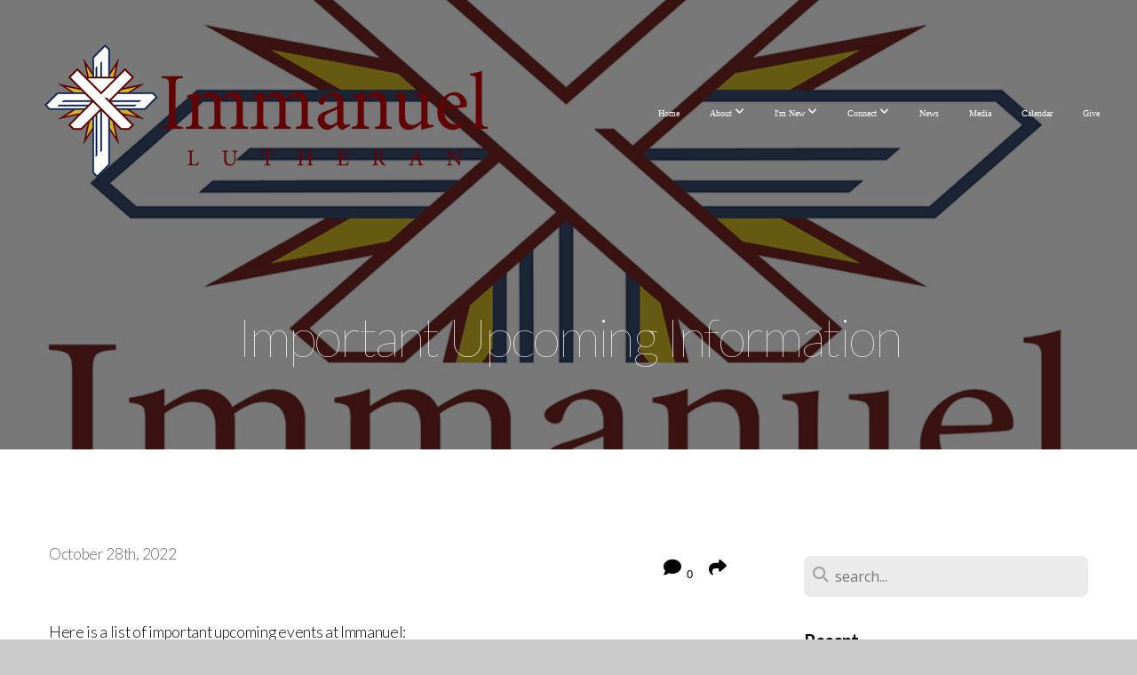

--- FILE ---
content_type: text/html; charset=UTF-8
request_url: https://immanuelba.org/blog/2022/10/28/important-upcoming-information
body_size: 12362
content:
<!DOCTYPE html>
<html class="wf-loading">
	<head>
		<meta http-equiv="Content-Type" content="text/html; charset=utf-8" />
		<meta name="viewport" content="width=device-width, initial-scale=1.0" />
<meta name="provider" content="snappages" />
<meta http-equiv="X-UA-Compatible" content="IE=Edge"/>
    <meta name="keywords" content="LCMS, Lutheran, Church, Broken Arrow, OK, " />
    <link rel="alternate" type="application/rss+xml" title="RSS" href="/blog/rss" />
        <meta name="description" content="Here is a list of important upcoming events at Immanuel:We need some help cleaning the sanctuary tomorrow, October 29th, at 5 pm. If you have a shop vac you could bring, that would be helpful as well as we will be vacuuming the pews of all the sheetrock dust.Reminder: no Sunday school class on Sunday, October 30th - This includes all kid and adult classesOn Sunday, October 30th at 10 am, we will b..." />
        <meta name="twitter:card" value="summary">
        <meta property="og:title" content="Important Upcoming Information" />
        <meta property="og:type" content="article" />
        <meta property="og:url" content="https://immanuelba.org/blog/2022/10/28/important-upcoming-information" />
        <meta property="og:image" content="http://storage2.snappages.site/6V6F2Q/assets/images/3911975_1024x1024_2500.png" />
        <meta property="og:image:secure_url" content="https://storage2.snappages.site/6V6F2Q/assets/images/3911975_1024x1024_2500.png" />
        <meta property="og:site_name" content="Immanuel Lutheran Church, Broken Arrow, Oklahoma" />
        <meta property="og:description" content="Here is a list of important upcoming events at Immanuel:We need some help cleaning the sanctuary tomorrow, October 29th, at 5 pm. If you have a shop vac you could bring, that would be helpful as well as we will be vacuuming the pews of all the sheetrock dust.Reminder: no Sunday school class on Sunday, October 30th - This includes all kid and adult classesOn Sunday, October 30th at 10 am, we will b..." />
    <link rel="shortcut icon" href="https://storage2.snappages.site/6V6F2Q/assets/favicon.png">
<link rel="canonical" href="https://immanuelba.org/blog/2022/10/28/important-upcoming-information" />
<title>Important Upcoming Information | Immanuel Lutheran Church, Broken Arrow, Oklahoma</title>
    <script defer src="https://ajax.googleapis.com/ajax/libs/jquery/2.1.3/jquery.min.js"></script>
<script>
	var wid=28115, pid=367060, ptype='blog', tid=35741, custom_fonts = "Lato:100,100italic,300,300italic,regular,italic,700,700italic,900,900italic|Open Sans:300,300italic,regular,italic,600,600italic,700,700italic,800,800italic&display=swap";var page_type="blog-post", render_url="https://site.snappages.site";</script>
<link href="https://assets2.snappages.site/global/styles/website.min.css?v=1768428243" type="text/css" rel="stylesheet" /><script defer src="https://assets2.snappages.site/global/assets/js/website.min.js?v=1768428243" type="text/javascript"></script><script src="https://s7.addthis.com/js/300/addthis_widget.js#async=1" type="text/javascript"></script>
<link class="core-style" href="https://storage2.snappages.site/6V6F2Q/assets/themes/35741/style1757626418.css" type="text/css" rel="stylesheet" />
<link href="https://site.snappages.site/assets/icons/fontawesome/webfonts/fa-brands-400.woff2" rel="preload" as="font" type="font/woff2" crossorigin="anonymous"/>
<link href="https://site.snappages.site/assets/icons/fontawesome/webfonts/fa-regular-400.woff2" rel="preload" as="font" type="font/woff2" crossorigin="anonymous"/>
<link href="https://site.snappages.site/assets/icons/fontawesome/webfonts/fa-solid-900.woff2" rel="preload" as="font" type="font/woff2" crossorigin="anonymous"/>
<link href="https://site.snappages.site/assets/icons/fontawesome/css/all.min.css" rel="stylesheet"/>
<link href="https://site.snappages.site/assets/icons/fontawesome/css/all.min.css" rel="stylesheet"/>
<noscript><link href="https://site.snappages.site/assets/icons/fontawesome/css/all.min.css" rel="stylesheet" as="style"/></noscript>
<link href="https://site.snappages.site/assets/icons/fontawesome/css/v4-shims.min.css" rel="preload" as="style" onload="this.rel='stylesheet'"/>
<noscript><link href="https://site.snappages.site/assets/icons/fontawesome/css/v4-shims.min.css" rel="stylesheet" as="style"/></noscript>
<link href="https://assets2.snappages.site/global/assets/icons/pixeden/css/pe-icon-7-stroke.min.css" rel="preload" as="style" onload="this.rel='stylesheet'"/>
<noscript><link href="https://assets2.snappages.site/global/assets/icons/pixeden/css/pe-icon-7-stroke.min.css" rel="stylesheet" as="style"/></noscript>
<link href="https://assets2.snappages.site/global/assets/icons/typicons/typicons.min.css" rel="preload" as="style" onload="this.rel='stylesheet'"/>
<noscript><link href="https://assets2.snappages.site/global/assets/icons/typicons/typicons.min.css" rel="preload" as="stylesheet"/></noscript>
<link href="https://use.typekit.net/hqk1yln.css" rel="stylesheet" />

<svg xmlns="https://www.w3.org/2000/svg" style="display:none;">
    <symbol id="sp-icon-amazon" viewBox="0 0 50 50">
        <g fill-rule="nonzero">
          <path id="Shape" d="M0.0909090909,38.8 C0.242409091,38.53335 0.484818182,38.51665 0.818181818,38.75 C8.39390909,43.58335 16.6363636,46 25.5454545,46 C31.4848182,46 37.3484545,44.78335 43.1363636,42.35 C43.2878636,42.28335 43.5075455,42.18335 43.7954545,42.05 C44.0833182,41.91665 44.2878636,41.81665 44.4090909,41.75 C44.8636364,41.55 45.2196818,41.65 45.4772727,42.05 C45.7348182,42.45 45.6515,42.81665 45.2272727,43.15 C44.6818182,43.58335 43.9848182,44.08335 43.1363636,44.65 C40.5302727,46.35 37.6211818,47.66665 34.4090909,48.6 C31.1969545,49.53335 28.0605909,50 25,50 C20.2727273,50 15.803,49.09165 11.5909091,47.275 C7.37877273,45.45835 3.60604545,42.9 0.272727273,39.6 C0.0909090909,39.43335 0,39.26665 0,39.1 C0,39 0.0302727273,38.9 0.0909090909,38.8 Z M13.7727273,24.55 C13.7727273,22.25 14.2878636,20.28335 15.3181818,18.65 C16.3484545,17.01665 17.7575455,15.78335 19.5454545,14.95 C21.1818182,14.18335 23.1969545,13.63335 25.5909091,13.3 C26.4090909,13.2 27.7424091,13.06665 29.5909091,12.9 L29.5909091,12.05 C29.5909091,9.91665 29.3787727,8.48335 28.9545455,7.75 C28.3181818,6.75 27.3181818,6.25 25.9545455,6.25 L25.5909091,6.25 C24.5909091,6.35 23.7272727,6.7 23,7.3 C22.2727273,7.9 21.803,8.73335 21.5909091,9.8 C21.4696818,10.46665 21.1666364,10.85 20.6818182,10.95 L15.4545455,10.25 C14.9393636,10.11665 14.6818182,9.81665 14.6818182,9.35 C14.6818182,9.25 14.6969545,9.13335 14.7272727,9 C15.2424091,6.03335 16.5075455,3.83335 18.5227273,2.4 C20.5378636,0.96665 22.8939091,0.16665 25.5909091,0 L26.7272727,0 C30.1818182,0 32.8787727,0.98335 34.8181818,2.95 C35.1223778,3.2848521 35.4034595,3.64418094 35.6590909,4.025 C35.9166364,4.40835 36.1211818,4.75 36.2727273,5.05 C36.4242273,5.35 36.5605909,5.78335 36.6818182,6.35 C36.803,6.91665 36.8939091,7.30835 36.9545455,7.525 C37.0151364,7.74165 37.0605909,8.20835 37.0909091,8.925 C37.1211818,9.64165 37.1363636,10.06665 37.1363636,10.2 L37.1363636,22.3 C37.1363636,23.16665 37.25,23.95835 37.4772727,24.675 C37.7045455,25.39165 37.9242273,25.90835 38.1363636,26.225 C38.3484545,26.54165 38.6969545,27.05 39.1818182,27.75 C39.3636364,28.05 39.4545455,28.31665 39.4545455,28.55 C39.4545455,28.81665 39.3333182,29.05 39.0909091,29.25 C36.5757273,31.65 35.2120909,32.95 35,33.15 C34.6363636,33.45 34.1969545,33.48335 33.6818182,33.25 C33.2575455,32.85 32.8863636,32.46665 32.5681818,32.1 C32.25,31.73335 32.0227273,31.46665 31.8863636,31.3 C31.75,31.13335 31.5302727,30.80835 31.2272727,30.325 C30.9242273,29.84165 30.7120909,29.51665 30.5909091,29.35 C28.8939091,31.38335 27.2272727,32.65 25.5909091,33.15 C24.5605909,33.48335 23.2878636,33.65 21.7727273,33.65 C19.4393636,33.65 17.5227273,32.85835 16.0227273,31.275 C14.5227273,29.69165 13.7727273,27.45 13.7727273,24.55 Z M21.5909091,23.55 C21.5909091,24.85 21.8863636,25.89165 22.4772727,26.675 C23.0681818,27.45835 23.8636364,27.85 24.8636364,27.85 C24.9545455,27.85 25.0833182,27.83335 25.25,27.8 C25.4166364,27.76665 25.5302727,27.75 25.5909091,27.75 C26.8636364,27.38335 27.8484545,26.48335 28.5454545,25.05 C28.8787727,24.41665 29.1287727,23.725 29.2954545,22.975 C29.4620909,22.225 29.553,21.61665 29.5681818,21.15 C29.5833182,20.68335 29.5909091,19.91665 29.5909091,18.85 L29.5909091,17.6 C27.8333182,17.6 26.5,17.73335 25.5909091,18 C22.9242273,18.83335 21.5909091,20.68335 21.5909091,23.55 Z M40.6818182,39.65 C40.7424091,39.51665 40.8333182,39.38335 40.9545455,39.25 C41.7120909,38.68335 42.4393636,38.3 43.1363636,38.1 C44.2878636,37.76665 45.4090909,37.58335 46.5,37.55 C46.803,37.51665 47.0909091,37.53335 47.3636364,37.6 C48.7272727,37.73335 49.5454545,37.98335 49.8181818,38.35 C49.9393636,38.55 50,38.85 50,39.25 L50,39.6 C50,40.76665 49.7120909,42.14165 49.1363636,43.725 C48.5605909,45.30835 47.7575455,46.58335 46.7272727,47.55 C46.5757273,47.68335 46.4393636,47.75 46.3181818,47.75 C46.2575455,47.75 46.1969545,47.73335 46.1363636,47.7 C45.9545455,47.6 45.9090909,47.41665 46,47.15 C47.1211818,44.25 47.6818182,42.23335 47.6818182,41.1 C47.6818182,40.73335 47.6211818,40.46665 47.5,40.3 C47.1969545,39.9 46.3484545,39.7 44.9545455,39.7 C44.4393636,39.7 43.8333182,39.73335 43.1363636,39.8 C42.3787727,39.9 41.6818182,40 41.0454545,40.1 C40.8636364,40.1 40.7424091,40.06665 40.6818182,40 C40.6211818,39.93335 40.6060455,39.86665 40.6363636,39.8 C40.6363636,39.76665 40.6515,39.71665 40.6818182,39.65 Z"/>
        </g>
    </symbol>
    <symbol id="sp-icon-roku" viewBox="0 0 50 50">
        <g>
          <path id="Combined-Shape" d="M8,0 L42,0 C46.418278,-8.11624501e-16 50,3.581722 50,8 L50,42 C50,46.418278 46.418278,50 42,50 L8,50 C3.581722,50 5.41083001e-16,46.418278 0,42 L0,8 C-5.41083001e-16,3.581722 3.581722,8.11624501e-16 8,0 Z M9.94591393,22.6758056 C9.94591393,23.9554559 8.93797503,25.0040346 7.705466,25.0040346 L6.5944023,25.0040346 L6.5944023,20.3268077 L7.705466,20.3268077 C8.93797503,20.3268077 9.94591393,21.3746529 9.94591393,22.6758056 Z M15,32 L11.1980679,26.5137477 C12.6117075,25.6540149 13.5405811,24.2489259 13.5405811,22.6758056 C13.5405811,20.0964239 11.1176341,18 8.14917631,18 L3,18 L3,31.9899135 L6.5944023,31.9899135 L6.5944023,27.3332264 L7.6834372,27.3332264 L10.9214498,32 L15,32 Z M19.4209982,23.6089545 C20.3760082,23.6089545 21.1686305,24.9005713 21.1686305,26.4995139 C21.1686305,28.098368 20.3760082,29.3917084 19.4209982,29.3917084 C18.4876486,29.3917084 17.6937241,28.0984122 17.6937241,26.4995139 C17.6937241,24.9006155 18.4876486,23.6089545 19.4209982,23.6089545 Z M24.8610089,26.4995139 C24.8610089,23.4472925 22.4211995,21 19.4209982,21 C16.4217953,21 14,23.4472925 14,26.4995139 C14,29.5540333 16.4217953,32 19.4209982,32 C22.4211995,32 24.8610089,29.5540333 24.8610089,26.4995139 Z M33.154894,21.2236663 L29.0835675,25.3681007 L29.0835675,21.2099662 L25.549974,21.2099662 L25.549974,31.7778363 L29.0835675,31.7778363 L29.0835675,27.4910969 L33.3340371,31.7778363 L37.7816639,31.7778363 L32.3803293,26.2779246 L36.8541742,21.7246949 L36.8541742,27.9961029 C36.8541742,30.0783079 38.0840844,31.9999116 41.1813884,31.9999116 C42.6517766,31.9999116 44.001101,31.1508546 44.6569026,30.3826285 L46.24575,31.7777921 L47,31.7777921 L47,21.2236663 L43.4663631,21.2236663 L43.4663631,28.056914 C43.0684459,28.7640196 42.5140009,29.2086122 41.657092,29.2086122 C40.7876817,29.2086122 40.3887661,28.6838515 40.3887661,27.0054037 L40.3887661,21.2236663 L33.154894,21.2236663 Z"/>
        </g>
    </symbol>
    <symbol id="sp-icon-google-play" viewBox="0 0 50 50">
	    <g fill-rule="nonzero">
	      <path id="top" d="M7.60285132,19.9078411 C12.5081466,14.9434827 20.3874745,6.92617108 24.6425662,2.55295316 L27.0855397,0.0509164969 L30.6904277,3.63645621 C32.6802444,5.62627291 34.2953157,7.30040733 34.2953157,7.35947047 C34.2953157,7.55651731 3.60386965,24.6751527 3.2296334,24.6751527 C3.01272912,24.6751527 4.70723014,22.8431772 7.60285132,19.9078411 Z" transform="matrix(1 0 0 -1 0 24.726)"/>
	            <path id="Shape" d="M0.767311609,49.8798639 C0.5901222,49.6828171 0.353869654,49.2693751 0.235234216,48.9735503 C0.0773930754,48.5794566 0.0183299389,41.3498232 0.0183299389,25.6690696 C0.0183299389,0.749517674 -0.0407331976,2.04992501 1.20010183,1.16295963 L1.83044807,0.709802806 L13.9256619,12.8050167 L26.0213849,24.9012488 L22.9088595,28.05298 C21.1950102,29.7866867 15.5804481,35.4796602 10.4394094,40.7194769 C1.61405295,49.6833262 1.06262729,50.2148945 0.767311609,49.8798639 Z" transform="matrix(1 0 0 -1 0 50.66)"/>
	            <path id="Shape" d="M32.1283096,28.868403 L28.287169,25.0272624 L31.5376782,21.7375476 C33.3304481,19.9249203 34.8864562,18.408627 34.9852342,18.3689121 C35.2214868,18.309849 45.0320774,23.6876494 45.5442974,24.1601545 C45.7413442,24.3373439 45.9974542,24.7711525 46.1155804,25.1453887 C46.450611,26.1499712 45.938391,27.0364274 44.5595723,27.8638205 C43.5748473,28.454961 37.3691446,31.9417227 36.3447047,32.4732909 C35.9893075,32.6703378 35.5560081,32.2961015 32.1283096,28.868403 Z" transform="matrix(1 0 0 -1 0 50.884)"/>
	            <path id="bottom" d="M16.1323829,37.9725051 C10.0850305,31.9643585 5.19959267,27.0392057 5.27851324,27.0392057 C5.33757637,27.0392057 5.84979633,27.2953157 6.401222,27.6104888 C7.48472505,28.2016293 28.8783096,39.9419552 31.3406314,41.2815682 C33.9210794,42.660387 34.0198574,42.1680244 30.4541752,45.7535642 C28.7204684,47.4872709 27.2627291,48.9052953 27.203666,48.9052953 C27.1446029,48.885947 22.160387,43.9806517 16.1323829,37.9725051 Z" transform="matrix(1 0 0 -1 0 75.945)"/>
	    </g>
    </symbol>
    <symbol id="sp-icon-apple" viewBox="0 0 50 50">
	    <g fill-rule="nonzero">
	      <path id="Shape" d="M33.9574406,26.5634279 C34.0276124,34.1300976 40.5866722,36.6480651 40.6593407,36.6801167 C40.6038808,36.8576056 39.6113106,40.2683744 37.2037125,43.7914576 C35.1223643,46.8374278 32.9623738,49.8720595 29.5596196,49.9349127 C26.2160702,49.9966052 25.1409344,47.9496797 21.3183084,47.9496797 C17.4968415,47.9496797 16.3023155,49.8721487 13.1372718,49.9966945 C9.85274871,50.1212403 7.35152871,46.7030612 5.25306112,43.668251 C0.964911488,37.4606036 -2.31212183,26.1269374 2.08810657,18.476523 C4.27404374,14.6772963 8.18048359,12.2714647 12.420574,12.2097721 C15.6458924,12.1481688 18.6901193,14.3824933 20.6618852,14.3824933 C22.6324029,14.3824933 26.3318047,11.6955185 30.2209468,12.0901367 C31.8490759,12.1579896 36.4193394,12.748667 39.353895,17.0498265 C39.1174329,17.1966031 33.9007325,20.2374843 33.9574406,26.5634279 M27.6736291,7.98325071 C29.4174035,5.86972218 30.5910653,2.92749548 30.2708784,0 C27.7573538,0.101154388 24.7179418,1.67712725 22.9150518,3.78949514 C21.2993165,5.66009243 19.8842887,8.65410161 20.2660876,11.5236543 C23.0677001,11.7406943 25.9297656,10.0981184 27.6736291,7.98325071"/>
	    </g>
    </symbol>
    <symbol id="sp-icon-windows" viewBox="0 0 50 50">
	    <g fill-rule="nonzero">
	      <path id="Shape" d="M0,7.0733463 L20.3540856,4.30155642 L20.3628405,23.9346304 L0.0184824903,24.0503891 L0,7.07354086 L0,7.0733463 Z M20.344358,26.1964981 L20.3599222,45.8466926 L0.0157587549,43.0496109 L0.0145914397,26.064786 L20.3441634,26.1964981 L20.344358,26.1964981 Z M22.8116732,3.93871595 L49.7992218,0 L49.7992218,23.6848249 L22.8116732,23.8988327 L22.8116732,3.93891051 L22.8116732,3.93871595 Z M49.8054475,26.381323 L49.7990272,49.9593385 L22.8114786,46.1503891 L22.7737354,26.3371595 L49.8054475,26.381323 Z"/>
	    </g>
    </symbol>
</svg>

	</head>
	<body>
		<div id="sp-wrapper">
			<header id="sp-header">
				<div id="sp-bar"><div id="sp-bar-text"><span></span></div><div id="sp-bar-social" class="sp-social-holder" data-style="icons" data-shape="circle"><a class="facebook" href="" target="_blank" data-type="facebook"><i class="fa fa-fw fa-facebook"></i></a><a class="twitter" href="" target="_blank" data-type="twitter"><i class="fa fa-fw fa-twitter"></i></a><a class="pinterest" href="" target="_blank" data-type="pinterest"><i class="fa fa-fw fa-pinterest"></i></a><a class="instagram" href="" target="_blank" data-type="instagram"><i class="fa fa-fw fa-instagram"></i></a></div></div>
				<div id="sp-logo"><a href="http://immanuelba.org" target="_self"><img src="https://storage2.snappages.site/6V6F2Q/assets/images/3880238_1390x418_500.png" width="499px"/></a></div>
				<div id="sp-nav"><nav id="sp-nav-links"><ul><li style="z-index:1250;" id="nav_immanuelbaorg" data-type="basic"><a href="/" target="_self"><span></span>Home</a></li><li style="z-index:1249;" id="nav_about" data-type="folder"><a href="/about" target="_self"><span></span>About&nbsp;<i class="fa fa-angle-down" style="font-size:12px;vertical-align:10%;"></i></a><ul class="sp-second-nav"><li id="nav_mission-and-vision"><a href="/mission-and-vision" target="_self"><span></span>Mission and Vision</a></li><li id="nav_what-we-believe"><a href="/what-we-believe" target="_self"><span></span>What We Believe</a></li><li id="nav_leadership"><a href="/leadership" target="_self"><span></span>Leadership</a></li><li id="nav_contact"><a href="/contact" target="_self"><span></span>Contact</a></li></ul></li><li style="z-index:1248;" id="nav_i-m-new" data-type="basic"><a href="/i-m-new" target="_self"><span></span>I'm New&nbsp;<i class="fa fa-angle-down" style="font-size:12px;vertical-align:10%;"></i></a><ul class="sp-second-nav"><li id="nav_connect-card"><a href="/connect-card" target="_self"><span></span>Connect Card</a></li></ul></li><li style="z-index:1247;" id="nav_connect" data-type="folder"><a href="/connect" target="_self"><span></span>Connect&nbsp;<i class="fa fa-angle-down" style="font-size:12px;vertical-align:10%;"></i></a><ul class="sp-second-nav"><li id="nav_children"><a href="/children" target="_self"><span></span>Children</a></li><li id="nav_youth"><a href="/youth" target="_self"><span></span>Youth</a></li><li id="nav_mens-ministry"><a href="/mens-ministry" target="_self"><span></span>Mens Ministry</a></li><li id="nav_womens-ministry"><a href="/womens-ministry" target="_self"><span></span>Womens Ministry</a></li><li id="nav_music-ministry"><a href="/music-ministry" target="_self"><span></span>Music Ministry</a></li><li id="nav_boars-head"><a href="/boars-head" target="_self"><span></span>Boars Head</a></li><li id="nav_volunteer"><a href="/volunteer" target="_self"><span></span>Volunteer</a></li><li id="nav_christian-academy"><a href="/christian-academy" target="_self"><span></span>Christian Academy</a></li><li id="nav_prayer-request"><a href="/prayer-request" target="_self"><span></span>Prayer Request</a></li><li id="nav_volunteer-signup"><a href="/volunteer-signup" target="_self"><span></span>Volunteer Signup</a></li></ul></li><li style="z-index:1251" id="nav_news" class="selected" data-type="blog"><a href="/news" target="_self"><span></span>News</a></li><li style="z-index:1245;" id="nav_media" data-type="basic"><a href="/media" target="_self"><span></span>Media</a></li><li style="z-index:1244;" id="nav_calendar" data-type="basic"><a href="/calendar" target="_self"><span></span>Calendar</a></li><li style="z-index:1243;" id="nav_give" data-type="basic"><a href="/give" target="_self"><span></span>Give</a></li></ul></nav></div><div id="sp-nav-button"></div>
			</header>
			<main id="sp-content">
				<section class="sp-section sp-scheme-1" data-header="true" data-index="22" data-scheme="1" data-header="true"><div class="sp-section-slide" data-background="%7B%22type%22%3A%22image%22%2C%22src%22%3A%22https%3A%5C%2F%5C%2Fstorage2.snappages.site%5C%2F6V6F2Q%5C%2Fassets%5C%2Fimages%5C%2F3911975_1024x1024_2500.png%22%2C%22size%22%3A%22cover%22%2C%22position%22%3A%22center%22%2C%22repeat%22%3A%22no-repeat%22%2C%22attachment%22%3A%22scroll%22%2C%22tint%22%3A%22rgba%2830%2C30%2C30%2C.6%29%22%7D" data-tint="rgba(30,30,30,.6)"  data-label="Main" ><div class="sp-section-content" ><div class="sp-grid sp-col sp-col-24"><div class="sp-block sp-heading-block " data-type="heading" data-id="0" style="text-align:center;"><div class="sp-block-content"  style=""><span class='h1' ><h1 >Important Upcoming Information</h1></span></div></div></div></div></div></section><section class="sp-section sp-scheme-0" data-index="22" data-scheme="0"><div class="sp-section-slide"  data-label="Main" ><div class="sp-section-content" ><div class="sp-grid sp-col sp-col-24"><div class="sp-row"><div class="sp-col sp-col-16"><div class="sp-row"><div class="sp-col sp-col-8"><div class="sp-block sp-blog_post_author-block " data-type="blog_post_author" data-id="1" style=""><div class="sp-block-content"  style=""><div class="sp-author-info">October 28th, 2022<br></div></div></div></div><div class="sp-col sp-col-8"><div class="sp-block sp-share-block " data-type="share" data-id="2" style="text-align:right;padding-top:25px;padding-bottom:25px;"><div class="sp-block-content"  style=""><div class="sp-share-holder"><a class="sp-share-button comment"><span><i class="fa fa-comment fa-fw"></i></span> <span id="comment_count" class="sp-share-count">0</span></a><a class="sp-share-button" id="copy-url-button" title="Copy to Clipboard"><span><i class="fa fa-share fa-fw"></i></span></a></div><script>
							document.querySelector('#copy-url-button').addEventListener('click', () => {
								window.navigator.clipboard.writeText(window.location.href).then(() => alert('Blog post URL copied to clipboard!'));
							});
						</script></div></div></div></div><div class="sp-block sp-text-block " data-type="text" data-id="3" style=""><div class="sp-block-content"  style="">Here is a list of important upcoming events at Immanuel:<ul><li>We need some help cleaning the sanctuary tomorrow, October 29th, at 5 pm. If you have a shop vac you could bring, that would be helpful as well as we will be vacuuming the pews of all the sheetrock dust.</li><li>Reminder: no Sunday school class on Sunday, October 30th - This includes all kid and adult classes</li><li>On Sunday, October 30th at 10 am, we will be celebrating Reformation and Confirmation AND all this with the new organ! (Confirmands need to be in the sanctuary at 8:40 am for dress rehearsal)</li><li>Fall Festival is Monday, October 31st, starting at 5:30 p.m. We could use some more volunteers if you would like to help. Trunk or Treat begins at 6:30 pm and all will end at 8 pm</li><li>On Tuesday, November 1st, at 7:15 pm we will celebrate All Saints Day with a prayer and song service.</li></ul>See you soon!<br><br>Immanuel Lutheran Church</div></div><div class="sp-block sp-spacer-block " data-type="spacer" data-id="4" style=""><div class="sp-block-content"  style=""><div class="spacer-holder" data-height="50" style="height:50px;"></div></div></div><div class="sp-block sp-blog_post_categories-block " data-type="blog_post_categories" data-id="5" style=""><div class="sp-block-content"  style=""></div></div><div class="sp-block sp-spacer-block " data-type="spacer" data-id="6" style=""><div class="sp-block-content"  style=""><div class="spacer-holder" data-height="20" style="height:20px;"></div></div></div><div class="sp-block sp-divider-block " data-type="divider" data-id="7" style=""><div class="sp-block-content"  style=""><div class="sp-divider-holder"></div></div></div><div class="sp-block sp-spacer-block " data-type="spacer" data-id="8" style=""><div class="sp-block-content"  style=""><div class="spacer-holder" data-height="20" style="height:20px;"></div></div></div><div class="sp-block sp-blog_post_comments-block " data-type="blog_post_comments" data-id="9" style=""><div class="sp-block-content"  style=""><span class="h2"><h2>No Comments</h2></span><br><div class="button-holder" style="text-align:center;margin-bottom:20px;"><span class="text-reset"><a class="sp-button fill sp-add-comment-button" href="" target="" data-label="Add Your Comment"><i class="fa fa-plus fa-lg fa-fw"></i>Add Your Comment</a></span></div><div id="sp-reply-holder"><form class="sp-form">
						<div class="sp-fieldset required" data-type="custom">
							<div class="sp-field-col">
								<label class="sp-field-label">Name</label>
								<input type="text" class="sp-field">
							</div>
							<div class="sp-field-col">
								<label class="sp-field-label">Email</label> 
								<input type="text" class="sp-field">
							</div>
						</div>
						<div class="sp-fieldset" data-type="website">
							<div class="sp-field-col">
								<label class="sp-field-label">Website</label> 
								<input type="text" class="sp-field">
							</div>
						</div>
						<div class="sp-fieldset required" data-type="textarea">
							<div class="sp-field-col">
								<label class="sp-field-label">Message</label>
								<textarea class="sp-field" data-label="content"></textarea>
							</div>
						</div>
						<input type="hidden" name="post_id" value="108322">
						<input type="hidden" name="parent_id" value="0">
						<div class="button-holder" style="text-align:center;margin-bottom:20px;"><span class="text-reset"><a class="sp-button fill" href="" target="" data-label="Add Your Comment"><i class="fa fa-check fa-lg fa-fw"></i>Submit</a></span></div>
					</form></div></div></div></div><div class="sp-col sp-col-1"></div><div class="sp-col sp-col-7"><div class="sp-block sp-spacer-block  sp-hide-desktop sp-hide-tablet" data-type="spacer" data-id="10" style=""><div class="sp-block-content"  style=""><div class="spacer-holder" data-height="20" style="height:20px;"></div></div></div><div class="sp-block sp-divider-block  sp-hide-desktop sp-hide-tablet" data-type="divider" data-id="11" style=""><div class="sp-block-content"  style=""><div class="sp-divider-holder"></div></div></div><div class="sp-block sp-spacer-block  sp-hide-desktop sp-hide-tablet" data-type="spacer" data-id="12" style=""><div class="sp-block-content"  style=""><div class="spacer-holder" data-height="20" style="height:20px;"></div></div></div><div class="sp-block sp-search-block " data-type="search" data-id="13" style=""><div class="sp-block-content"  style=""><div class="sp-search-holder" data-target="all">
            <div class="sp-fieldset" data-type="search">
              <div class="sp-field-wrapper"><input type="text" class="sp-field icon" placeholder="search..."/></div>
              <i class="fa fa-search"></i>
            </div>
          </div></div></div><div class="sp-block sp-heading-block " data-type="heading" data-id="14" style=""><div class="sp-block-content"  style=""><span class='h3' ><h3 ><b>Recent</b></h3></span></div></div><div class="sp-block sp-posts-block " data-type="posts" data-id="15" style=""><div class="sp-block-content"  style=""><div class="sp-posts-holder"  data-style="simple" data-display="5" data-source="published"><a class="sp-post-item clear-fix" href="/blog/2026/01/14/blood-drive-coming-to-immanuel" data-url="/blog/2026/01/14/blood-drive-coming-to-immanuel"><div class="sp-post-item-thumb" style="background-image:URL(https://storage2.snappages.site/6V6F2Q/assets/images/22673682_1687x2110_100.jpg);"></div><div class="sp-post-item-details">
									<div class="sp-post-item-title">Blood Drive Coming to Immanuel</div>
									<div class="sp-post-item-date">January 14th, 2026</div>
								</div>
								<div class="sp-divider-border"></div>
							</a><a class="sp-post-item clear-fix" href="/blog/2025/12/27/one-service" data-url="/blog/2025/12/27/one-service"><div class="sp-post-item-details">
									<div class="sp-post-item-title">One Service</div>
									<div class="sp-post-item-date">December 27th, 2025</div>
								</div>
								<div class="sp-divider-border"></div>
							</a><a class="sp-post-item clear-fix" href="/blog/2025/12/01/christmas-parents-night-out-sat-12-6-5-9pm" data-url="/blog/2025/12/01/christmas-parents-night-out-sat-12-6-5-9pm"><div class="sp-post-item-details">
									<div class="sp-post-item-title">Christmas Parents Night Out Sat 12/6 5-9pm</div>
									<div class="sp-post-item-date">December 1st, 2025</div>
								</div>
								<div class="sp-divider-border"></div>
							</a><a class="sp-post-item clear-fix" href="/blog/2025/12/01/sprites-rehearsal-dec-3rd-at-5-45pm" data-url="/blog/2025/12/01/sprites-rehearsal-dec-3rd-at-5-45pm"><div class="sp-post-item-details">
									<div class="sp-post-item-title">Sprites Rehearsal Dec 3rd at 5:45pm</div>
									<div class="sp-post-item-date">December 1st, 2025</div>
								</div>
								<div class="sp-divider-border"></div>
							</a><a class="sp-post-item clear-fix" href="/blog/2025/11/20/cancelled-play-and-pray-group" data-url="/blog/2025/11/20/cancelled-play-and-pray-group"><div class="sp-post-item-thumb" style="background-image:URL(https://storage2.snappages.site/6V6F2Q/assets/images/22045019_640x427_100.jpg);"></div><div class="sp-post-item-details">
									<div class="sp-post-item-title">CANCELLED: Play and Pray Group</div>
									<div class="sp-post-item-date">November 20th, 2025</div>
								</div>
								<div class="sp-divider-border"></div>
							</a></div></div></div><div class="sp-block sp-heading-block " data-type="heading" data-id="16" style=""><div class="sp-block-content"  style=""><span class='h3' ><h3 ><b>Archive</b></h3></span></div></div><div class="sp-block sp-archive-block " data-type="archive" data-id="17" style=""><div class="sp-block-content"  style=""><div class="sp-archive-holder"><div class="sp-archive-item closed"><i class="fa fa-angle-right fw"></i>&nbsp;2026<div class="sp-archive-content"><div class="sp-archive-item closed"><i class="fa fa-angle-right fw"></i>&nbsp;January<div class="sp-archive-content"><a href='/blog/2026/01/14/blood-drive-coming-to-immanuel'>Blood Drive Coming to Immanuel</a></div></div></div></div><div class="sp-archive-item closed"><i class="fa fa-angle-right fw"></i>&nbsp;2025<div class="sp-archive-content"><div class="sp-archive-item closed"><i class="fa fa-angle-right fw"></i>&nbsp;February<div class="sp-archive-content"><a href='/blog/2025/02/19/all-activities-canceled-feb-19'>All Activities Canceled - Feb 19</a><a href='/blog/2025/02/21/immanuel-family-fun-day'>Immanuel Family Fun Day</a></div></div><div class="sp-archive-item closed"><i class="fa fa-angle-right fw"></i>&nbsp;March<div class="sp-archive-content"><a href='/blog/2025/03/14/immanuel-news'>Immanuel News</a><a href='/blog/2025/03/27/manford-fire-victims-aid'>Manford Fire Victims Aid</a></div></div><div class="sp-archive-item closed"><i class="fa fa-angle-right fw"></i>&nbsp;April<div class="sp-archive-content"><a href='/blog/2025/04/03/church-work-day-postponed'>Church Work Day Postponed</a><a href='/blog/2025/04/17/seder-meal-and-maundy-thursday-information'>Seder Meal and Maundy Thursday Information</a><a href='/blog/2025/04/18/good-friday-and-easter-egg-hunt-information'>Good Friday and Easter Egg Hunt Information</a></div></div><div class="sp-archive-item closed"><i class="fa fa-angle-right fw"></i>&nbsp;May<div class="sp-archive-content"><a href='/blog/2025/05/22/sunday-school-and-youth-information'>Sunday School and Youth Information</a><a href='/blog/2025/05/29/join-us-for-immanuel-family-fun-day'>Join us for Immanuel Family Fun Day</a></div></div><div class="sp-archive-item closed"><i class="fa fa-angle-right fw"></i>&nbsp;October<div class="sp-archive-content"><a href='/blog/2025/10/23/fall-festival'>Fall Festival</a></div></div><div class="sp-archive-item closed"><i class="fa fa-angle-right fw"></i>&nbsp;November<div class="sp-archive-content"><a href='/blog/2025/11/19/play-and-pray-group'>Play and Pray Group</a><a href='/blog/2025/11/20/cancelled-play-and-pray-group'>CANCELLED: Play and Pray Group</a></div></div><div class="sp-archive-item closed"><i class="fa fa-angle-right fw"></i>&nbsp;December<div class="sp-archive-content"><a href='/blog/2025/12/01/sprites-rehearsal-dec-3rd-at-5-45pm'>Sprites Rehearsal Dec 3rd at 5:45pm</a><a href='/blog/2025/12/01/christmas-parents-night-out-sat-12-6-5-9pm'>Christmas Parents Night Out Sat 12/6 5-9pm</a><a href='/blog/2025/12/27/one-service'>One Service</a></div></div></div></div><div class="sp-archive-item closed"><i class="fa fa-angle-right fw"></i>&nbsp;2024<div class="sp-archive-content"><div class="sp-archive-item closed"><i class="fa fa-angle-right fw"></i>&nbsp;January<div class="sp-archive-content"><a href='/blog/2024/01/19/news-of-the-week'>News of the Week</a></div></div><div class="sp-archive-item closed"><i class="fa fa-angle-right fw"></i>&nbsp;March<div class="sp-archive-content"><a href='/blog/2024/03/15/sunday-school-information'>Sunday School Information</a><a href='/blog/2024/03/21/pastor-braun-s-weekly-news'>Pastor Braun's Weekly News</a><a href='/blog/2024/03/28/pastor-braun-s-weekly-news-march-28'>Pastor Braun's Weekly News - March 28</a></div></div><div class="sp-archive-item closed"><i class="fa fa-angle-right fw"></i>&nbsp;April<div class="sp-archive-content"><a href='/blog/2024/04/11/pastor-braun-s-weekly-news-april-11'>Pastor Braun's Weekly News - April 11</a><a href='/blog/2024/04/19/pastor-braun-s-weekly-news-april-19'>Pastor Braun's Weekly News - April 19</a></div></div><div class="sp-archive-item closed"><i class="fa fa-angle-right fw"></i>&nbsp;May<div class="sp-archive-content"><a href='/blog/2024/05/03/pastor-braun-s-weekly-news-may-03'>Pastor Braun's Weekly News - May 03</a><a href='/blog/2024/05/10/pastor-braun-s-weekly-news-may-10'>Pastor Braun's Weekly News - May 10</a><a href='/blog/2024/05/16/pastor-braun-s-weekly-news-may-16'>Pastor Braun's Weekly News - May 16</a><a href='/blog/2024/05/20/message-from-the-vision-team'>Message from the Vision Team</a><a href='/blog/2024/05/23/pastor-braun-s-weekly-news-may-23'>Pastor Braun's Weekly News - May 23</a></div></div><div class="sp-archive-item closed"><i class="fa fa-angle-right fw"></i>&nbsp;June<div class="sp-archive-content"><a href='/blog/2024/06/07/pastor-braun-s-weekly-news-june-7'>Pastor Braun's Weekly News - June 7</a><a href='/blog/2024/06/13/pastor-braun-s-weekly-news-june-13'>Pastor Braun's Weekly News - June 13</a><a href='/blog/2024/06/20/pastor-braun-s-weekly-news-june-20'>Pastor Braun's Weekly News - June 20</a></div></div><div class="sp-archive-item closed"><i class="fa fa-angle-right fw"></i>&nbsp;July<div class="sp-archive-content"><a href='/blog/2024/07/23/pastor-braun-s-weekly-news-july-23'>Pastor Braun's Weekly News - July 23</a><a href='/blog/2024/07/30/pastor-braun-s-weekly-news-july-30'>Pastor Braun's Weekly News - July 30</a></div></div><div class="sp-archive-item closed"><i class="fa fa-angle-right fw"></i>&nbsp;August<div class="sp-archive-content"><a href='/blog/2024/08/08/pastor-braun-s-weekly-news-aug-7'>Pastor Braun's Weekly News - Aug. 7</a></div></div><div class="sp-archive-item closed"><i class="fa fa-angle-right fw"></i>&nbsp;September<div class="sp-archive-content"><a href='/blog/2024/09/03/new-communication-methods'>New Communication Methods</a><a href='/blog/2024/09/11/all-church-picnic'>All Church Picnic</a><a href='/blog/2024/09/27/immanuel-family-fun-day'>Immanuel Family Fun Day</a></div></div></div></div><div class="sp-archive-item closed"><i class="fa fa-angle-right fw"></i>&nbsp;2023<div class="sp-archive-content"><div class="sp-archive-item closed"><i class="fa fa-angle-right fw"></i>&nbsp;February<div class="sp-archive-content"><a href='/blog/2023/02/01/wednesday-evening-activities-are-canceled'>Wednesday Evening Activities are Canceled</a><a href='/blog/2023/02/14/urgent-high-school-band-concert-date-changed'>Urgent! High School Band Concert Date Changed</a></div></div><div class="sp-archive-item closed"><i class="fa fa-angle-right fw"></i>&nbsp;May<div class="sp-archive-content"><a href='/blog/2023/05/12/vbs-is-coming'>VBS is Coming!</a><a href='/blog/2023/05/23/our-new-shepherd-pastor-braun'>Our New Shepherd Pastor Braun</a></div></div><div class="sp-archive-item closed"><i class="fa fa-angle-right fw"></i>&nbsp;August<div class="sp-archive-content"><a href='/blog/2023/08/24/our-new-pictorial-directory-needs-you'>Our New Pictorial Directory Needs You</a></div></div><div class="sp-archive-item closed"><i class="fa fa-angle-right fw"></i>&nbsp;September<div class="sp-archive-content"><a href='/blog/2023/09/02/no-sunday-school-sept-3'>No Sunday School Sept 3</a><a href='/blog/2023/09/05/men-s-group-starting-sunday'>Men's Group Starting Sunday</a></div></div><div class="sp-archive-item closed"><i class="fa fa-angle-right fw"></i>&nbsp;October<div class="sp-archive-content"><a href='/blog/2023/10/11/important-sunday-information'>Important Sunday Information</a></div></div><div class="sp-archive-item closed"><i class="fa fa-angle-right fw"></i>&nbsp;November<div class="sp-archive-content"><a href='/blog/2023/11/03/potluck-this-sunday'>Potluck This Sunday</a></div></div><div class="sp-archive-item closed"><i class="fa fa-angle-right fw"></i>&nbsp;December<div class="sp-archive-content"><a href='/blog/2023/12/12/advent-by-candlelight'>Advent by Candlelight</a><a href='/blog/2023/12/29/sunday-school-information'>Sunday School Information</a></div></div></div></div><div class="sp-archive-item closed"><i class="fa fa-angle-right fw"></i>&nbsp;2022<div class="sp-archive-content"><div class="sp-archive-item closed"><i class="fa fa-angle-right fw"></i>&nbsp;January<div class="sp-archive-content"><a href='/blog/2022/01/27/message-from-the-board-of-elders'>Message from the Board of Elders</a></div></div><div class="sp-archive-item closed"><i class="fa fa-angle-right fw"></i>&nbsp;February<div class="sp-archive-content"><a href='/blog/2022/02/02/wednesday-evening-activities-canceled'>Wednesday Evening Activities Canceled</a><a href='/blog/2022/02/03/thursday-activities-canceled'>Thursday Activities Canceled</a><a href='/blog/2022/02/14/valentine-sock-hop'>Valentine Sock Hop</a><a href='/blog/2022/02/23/wednesday-activities-canceled'>Wednesday Activities Canceled</a><a href='/blog/2022/02/24/thursday-activities-canceled'>Thursday Activities Canceled</a><a href='/blog/2022/02/28/update-on-the-call-process'>Update on the Call process</a></div></div><div class="sp-archive-item closed"><i class="fa fa-angle-right fw"></i>&nbsp;March<div class="sp-archive-content"><a href='/blog/2022/03/01/information-you-need'>Information You Need</a><a href='/blog/2022/03/13/congregational-survey'>Congregational Survey</a><a href='/blog/2022/03/18/message-from-head-elder-brigham'>Message from Head Elder Brigham</a><a href='/blog/2022/03/25/bbq-lunch-and-call-update'>BBQ Lunch and Call Update</a></div></div><div class="sp-archive-item closed"><i class="fa fa-angle-right fw"></i>&nbsp;April<div class="sp-archive-content"><a href='/blog/2022/04/06/week-of-prayer'>Week of Prayer</a><a href='/blog/2022/04/13/holy-week-schedule'>Holy Week Schedule</a><a href='/blog/2022/04/27/congregational-voters-meeting'>Congregational Voters Meeting</a></div></div><div class="sp-archive-item closed"><i class="fa fa-angle-right fw"></i>&nbsp;May<div class="sp-archive-content"><a href='/blog/2022/05/13/congregational-survey-results'>Congregational Survey Results</a><a href='/blog/2022/05/27/information-from-immanuel'>Information from Immanuel</a></div></div><div class="sp-archive-item closed"><i class="fa fa-angle-right fw"></i>&nbsp;June<div class="sp-archive-content"><a href='/blog/2022/06/08/call-committee-prayer-request'>Call Committee Prayer Request</a><a href='/blog/2022/06/13/election-results'>Election Results</a><a href='/blog/2022/06/14/vbs-needs-you'>VBS NEEDS YOU</a><a href='/blog/2022/06/28/information-for-you'>Information for You</a></div></div><div class="sp-archive-item closed"><i class="fa fa-angle-right fw"></i>&nbsp;July<div class="sp-archive-content"><a href='/blog/2022/07/14/church-picnic'>Church Picnic</a><a href='/blog/2022/07/15/russel-reck-funeral-service'>Russel Reck Funeral Service</a><a href='/blog/2022/07/19/congregation-call-meeting'>Congregation Call Meeting</a></div></div><div class="sp-archive-item closed"><i class="fa fa-angle-right fw"></i>&nbsp;August<div class="sp-archive-content"><a href='/blog/2022/08/04/school-needs-your-help'>School Needs Your Help</a><a href='/blog/2022/08/10/meet-pastor-steinke'>Meet Pastor Steinke</a><a href='/blog/2022/08/11/church-work-day'>Church Work Day</a><a href='/blog/2022/08/19/information-about-sunday'>Information about Sunday</a></div></div><div class="sp-archive-item closed"><i class="fa fa-angle-right fw"></i>&nbsp;September<div class="sp-archive-content"><a href='/blog/2022/09/01/important-confirmation-information'>Important Confirmation Information</a><a href='/blog/2022/09/16/news-for-you'>News for You</a><a href='/blog/2022/09/23/family-event-tomorrow'>Family Event Tomorrow</a></div></div><div class="sp-archive-item closed"><i class="fa fa-angle-right fw"></i>&nbsp;October<div class="sp-archive-content"><a href='/blog/2022/10/10/stewardship-pledge-cards'>Stewardship Pledge Cards</a><a href='/blog/2022/10/19/don-t-forget'>Don\'t Forget</a><a href='/blog/2022/10/24/special-prayer-service'>Special Prayer Service</a><a href='/blog/2022/10/28/important-upcoming-information'>Important Upcoming Information</a></div></div><div class="sp-archive-item closed"><i class="fa fa-angle-right fw"></i>&nbsp;November<div class="sp-archive-content"><a href='/blog/2022/11/21/thanksgiving-service-information'>Thanksgiving Service Information</a></div></div><div class="sp-archive-item closed"><i class="fa fa-angle-right fw"></i>&nbsp;December<div class="sp-archive-content"><a href='/blog/2022/12/22/christmas-worship-schedule'>Christmas Worship Schedule</a><a href='/blog/2022/12/31/new-year-s-day-schedule'>New Year's Day Schedule</a></div></div></div></div><div class="sp-archive-item closed"><i class="fa fa-angle-right fw"></i>&nbsp;2021<div class="sp-archive-content"><div class="sp-archive-item closed"><i class="fa fa-angle-right fw"></i>&nbsp;January<div class="sp-archive-content"><a href='/blog/2021/01/26/sanctuary-renovations'>Sanctuary Renovations</a></div></div><div class="sp-archive-item closed"><i class="fa fa-angle-right fw"></i>&nbsp;February<div class="sp-archive-content"><a href='/blog/2021/02/11/no-drive-to-communion-this-sunday'>No Drive To Communion This Sunday</a><a href='/blog/2021/02/11/switching-online-giving-providers'>Switching Online Giving Providers</a><a href='/blog/2021/02/12/online-worship-only-this-sunday'>Online Worship Only This Sunday</a><a href='/blog/2021/02/15/ash-wednesday-information'>Ash Wednesday Information</a><a href='/blog/2021/02/16/ash-wednesday-link'>Ash Wednesday Link</a><a href='/blog/2021/02/20/sunday-worship-information'>Sunday Worship Information</a><a href='/blog/2021/02/25/wednesday-lenten-services'>Wednesday Lenten Services</a></div></div><div class="sp-archive-item closed"><i class="fa fa-angle-right fw"></i>&nbsp;March<div class="sp-archive-content"><a href='/blog/2021/03/09/holy-week'>Holy Week</a><a href='/blog/2021/03/09/easter-egg-hunt'>Easter Egg Hunt</a><a href='/blog/2021/03/09/easter-breakfast'>Easter Breakfast</a><a href='/blog/2021/03/09/easter-worship-services'>Easter Worship Services</a><a href='/blog/2021/03/11/no-sunday-classes-this-sunday'>No Sunday Classes This Sunday</a><a href='/blog/2021/03/12/need-easter-eggs-and-candy'>Need Easter eggs and Candy</a><a href='/blog/2021/03/25/message-from-pastor-wilke'>Message From Pastor Wilke</a><a href='/blog/2021/03/30/vbs-questionnaire'>VBS Questionnaire</a></div></div></div></div></div></div></div><div class="sp-block sp-heading-block " data-type="heading" data-id="18" style=""><div class="sp-block-content"  style=""><span class='h3' ><h3 ><b>Categories</b></h3></span></div></div><div class="sp-block sp-categories-block " data-type="categories" data-id="19" style=""><div class="sp-block-content"  style="">no categories</div></div><div class="sp-block sp-heading-block " data-type="heading" data-id="20" style=""><div class="sp-block-content"  style=""><span class='h3' ><h3 ><b>Tags</b></h3></span></div></div><div class="sp-block sp-tags-block " data-type="tags" data-id="21" style=""><div class="sp-block-content"  style="">no tags</div></div></div></div></div></div></div></section>
			</main>
			<footer id="sp-footer">
				<section class="sp-section sp-scheme-0" data-index="" data-scheme="0"><div class="sp-section-slide"  data-label="Main" ><div class="sp-section-content" ><div class="sp-grid sp-col sp-col-24"><div class="sp-row"><div class="sp-col sp-col-8"><div class="sp-block sp-heading-block " data-type="heading" data-id="fe1a701d-54c9-488d-ac43-d10af83bfcb9" style="text-align:left;"><div class="sp-block-content"  style=""><span class='h3' ><h3 >About</h3></span></div></div><div class="sp-block sp-text-block " data-type="text" data-id="218bd5b5-2a9f-41ff-b1ea-29d658bfd4d6" style="text-align:left;"><div class="sp-block-content"  style="">Immanuel Lutheran Church and Academy</div></div></div><div class="sp-col sp-col-7"><div class="sp-block sp-heading-block " data-type="heading" data-id="e67a693c-1595-46c8-ab96-e275e629d5e9" style="text-align:left;"><div class="sp-block-content"  style=""><span class='h3' ><h3 >Service Times</h3></span></div></div><div class="sp-block sp-text-block " data-type="text" data-id="e1b2e617-a1eb-4fb7-8116-c773027d3515" style="text-align:left;"><div class="sp-block-content"  style="">Sundays at 9 am and 11:30 am<br>Streaming Live at 9 am on Facebook, YouTube, website, and app<br>Sunday School - All Ages - 10:30 am</div></div></div><div class="sp-col sp-col-4"><div class="sp-block sp-heading-block " data-type="heading" data-id="736fc6a5-6b53-4379-8482-3efec2821e5d" style="text-align:left;"><div class="sp-block-content"  style=""><span class='h3' ><h3 >Contact Info</h3></span></div></div><div class="sp-block sp-text-block " data-type="text" data-id="1672face-6027-462a-a557-53bae7544f0b" style="text-align:left;"><div class="sp-block-content"  style="">(918) 258-5506<br>Broken Arrow, OK 74012<br><a href="mailto:general@immanuelba.org?subject=" rel="" target="">general@immanuelba.org</a></div></div></div><div class="sp-col sp-col-5"><div class="sp-block sp-heading-block " data-type="heading" data-id="c237f8e0-d06e-4b56-a239-44fdc6582578" style="text-align:left;"><div class="sp-block-content"  style=""><span class='h3' ><h3 >Follow Us</h3></span></div></div><div class="sp-block sp-social-block " data-type="social" data-id="c91a8748-9ad4-4d1f-8a8f-65f529c60a22" style=""><div class="sp-block-content"  style=""><div class="sp-social-holder" style="font-size:25px;margin-top:-5px;"  data-style="icons" data-shape="square"><a class="facebook" href="https://www.facebook.com/immanuellutheranba" target="_blank" style="margin-right:5px;margin-top:5px;"><i class="fa fa-fw fa-facebook"></i></a><a class="instagram" href="" target="_blank" style="margin-right:5px;margin-top:5px;"><i class="fa fa-fw fa-instagram"></i></a><a class="youtube" href="https://www.youtube.com/@immanuellutheranchurchbrok6059" target="_blank" style="margin-right:5px;margin-top:5px;"><i class="fa fa-fw fa-youtube"></i></a><a class="x-twitter" href="" data-version="6" data-pack="brands" data-name="x-twitter" data-prefix="fa-" target="_blank" style="margin-right:5px;margin-top:5px;"><i class="fa-brands fa-x-twitter"></i></a></div></div></div></div></div></div></div></div></section><div id="sp-footer-extra"><div id="sp-footer-brand"><a href="https://snappages.com?utm_source=user&utm_medium=footer" target="_blank" title="powered by SnapPages Website Builder">powered by &nbsp;<span>SnapPages</span></a></div></div>
			</footer>
		</div>
	
	</body>
</html>
